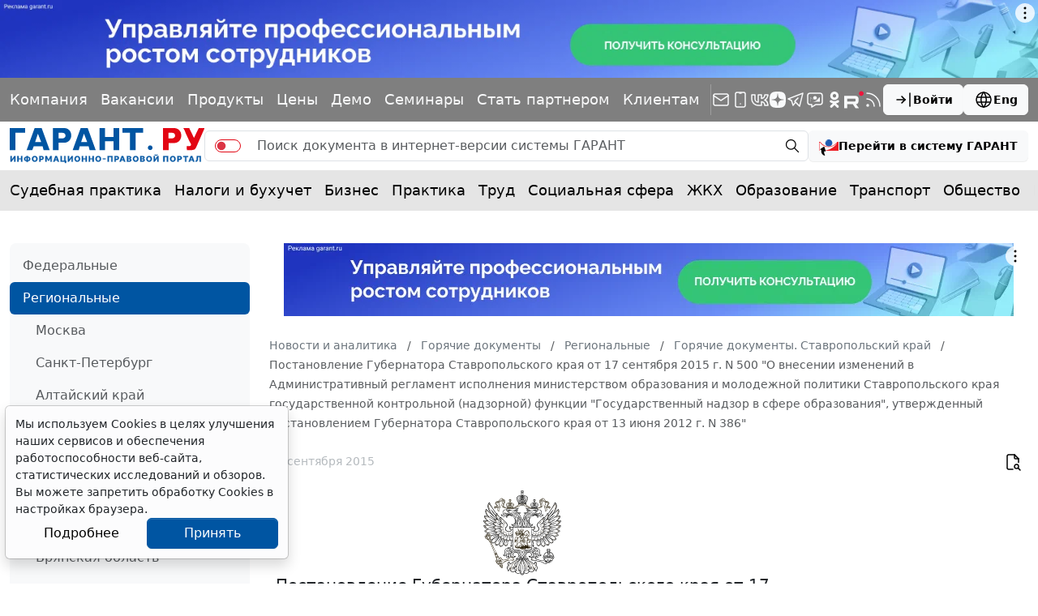

--- FILE ---
content_type: application/javascript;charset=utf-8
request_url: https://w.uptolike.com/widgets/v1/version.js?cb=cb__utl_cb_share_176991559253752
body_size: 395
content:
cb__utl_cb_share_176991559253752('1ea92d09c43527572b24fe052f11127b');